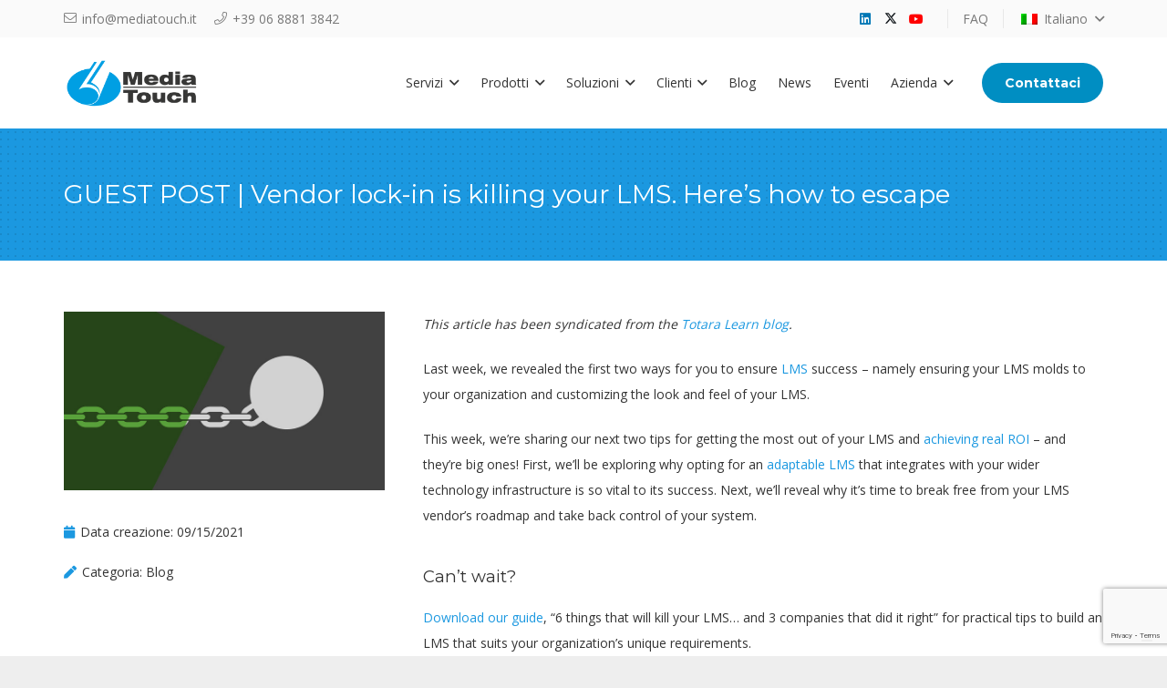

--- FILE ---
content_type: text/html; charset=utf-8
request_url: https://www.google.com/recaptcha/api2/anchor?ar=1&k=6Lf07LQUAAAAAD6MUF0SOFz---jHJDVPIxJbMQba&co=aHR0cHM6Ly93d3cubWVkaWF0b3VjaC5pdDo0NDM.&hl=en&v=PoyoqOPhxBO7pBk68S4YbpHZ&size=invisible&anchor-ms=20000&execute-ms=30000&cb=1cbkatulvpxl
body_size: 48683
content:
<!DOCTYPE HTML><html dir="ltr" lang="en"><head><meta http-equiv="Content-Type" content="text/html; charset=UTF-8">
<meta http-equiv="X-UA-Compatible" content="IE=edge">
<title>reCAPTCHA</title>
<style type="text/css">
/* cyrillic-ext */
@font-face {
  font-family: 'Roboto';
  font-style: normal;
  font-weight: 400;
  font-stretch: 100%;
  src: url(//fonts.gstatic.com/s/roboto/v48/KFO7CnqEu92Fr1ME7kSn66aGLdTylUAMa3GUBHMdazTgWw.woff2) format('woff2');
  unicode-range: U+0460-052F, U+1C80-1C8A, U+20B4, U+2DE0-2DFF, U+A640-A69F, U+FE2E-FE2F;
}
/* cyrillic */
@font-face {
  font-family: 'Roboto';
  font-style: normal;
  font-weight: 400;
  font-stretch: 100%;
  src: url(//fonts.gstatic.com/s/roboto/v48/KFO7CnqEu92Fr1ME7kSn66aGLdTylUAMa3iUBHMdazTgWw.woff2) format('woff2');
  unicode-range: U+0301, U+0400-045F, U+0490-0491, U+04B0-04B1, U+2116;
}
/* greek-ext */
@font-face {
  font-family: 'Roboto';
  font-style: normal;
  font-weight: 400;
  font-stretch: 100%;
  src: url(//fonts.gstatic.com/s/roboto/v48/KFO7CnqEu92Fr1ME7kSn66aGLdTylUAMa3CUBHMdazTgWw.woff2) format('woff2');
  unicode-range: U+1F00-1FFF;
}
/* greek */
@font-face {
  font-family: 'Roboto';
  font-style: normal;
  font-weight: 400;
  font-stretch: 100%;
  src: url(//fonts.gstatic.com/s/roboto/v48/KFO7CnqEu92Fr1ME7kSn66aGLdTylUAMa3-UBHMdazTgWw.woff2) format('woff2');
  unicode-range: U+0370-0377, U+037A-037F, U+0384-038A, U+038C, U+038E-03A1, U+03A3-03FF;
}
/* math */
@font-face {
  font-family: 'Roboto';
  font-style: normal;
  font-weight: 400;
  font-stretch: 100%;
  src: url(//fonts.gstatic.com/s/roboto/v48/KFO7CnqEu92Fr1ME7kSn66aGLdTylUAMawCUBHMdazTgWw.woff2) format('woff2');
  unicode-range: U+0302-0303, U+0305, U+0307-0308, U+0310, U+0312, U+0315, U+031A, U+0326-0327, U+032C, U+032F-0330, U+0332-0333, U+0338, U+033A, U+0346, U+034D, U+0391-03A1, U+03A3-03A9, U+03B1-03C9, U+03D1, U+03D5-03D6, U+03F0-03F1, U+03F4-03F5, U+2016-2017, U+2034-2038, U+203C, U+2040, U+2043, U+2047, U+2050, U+2057, U+205F, U+2070-2071, U+2074-208E, U+2090-209C, U+20D0-20DC, U+20E1, U+20E5-20EF, U+2100-2112, U+2114-2115, U+2117-2121, U+2123-214F, U+2190, U+2192, U+2194-21AE, U+21B0-21E5, U+21F1-21F2, U+21F4-2211, U+2213-2214, U+2216-22FF, U+2308-230B, U+2310, U+2319, U+231C-2321, U+2336-237A, U+237C, U+2395, U+239B-23B7, U+23D0, U+23DC-23E1, U+2474-2475, U+25AF, U+25B3, U+25B7, U+25BD, U+25C1, U+25CA, U+25CC, U+25FB, U+266D-266F, U+27C0-27FF, U+2900-2AFF, U+2B0E-2B11, U+2B30-2B4C, U+2BFE, U+3030, U+FF5B, U+FF5D, U+1D400-1D7FF, U+1EE00-1EEFF;
}
/* symbols */
@font-face {
  font-family: 'Roboto';
  font-style: normal;
  font-weight: 400;
  font-stretch: 100%;
  src: url(//fonts.gstatic.com/s/roboto/v48/KFO7CnqEu92Fr1ME7kSn66aGLdTylUAMaxKUBHMdazTgWw.woff2) format('woff2');
  unicode-range: U+0001-000C, U+000E-001F, U+007F-009F, U+20DD-20E0, U+20E2-20E4, U+2150-218F, U+2190, U+2192, U+2194-2199, U+21AF, U+21E6-21F0, U+21F3, U+2218-2219, U+2299, U+22C4-22C6, U+2300-243F, U+2440-244A, U+2460-24FF, U+25A0-27BF, U+2800-28FF, U+2921-2922, U+2981, U+29BF, U+29EB, U+2B00-2BFF, U+4DC0-4DFF, U+FFF9-FFFB, U+10140-1018E, U+10190-1019C, U+101A0, U+101D0-101FD, U+102E0-102FB, U+10E60-10E7E, U+1D2C0-1D2D3, U+1D2E0-1D37F, U+1F000-1F0FF, U+1F100-1F1AD, U+1F1E6-1F1FF, U+1F30D-1F30F, U+1F315, U+1F31C, U+1F31E, U+1F320-1F32C, U+1F336, U+1F378, U+1F37D, U+1F382, U+1F393-1F39F, U+1F3A7-1F3A8, U+1F3AC-1F3AF, U+1F3C2, U+1F3C4-1F3C6, U+1F3CA-1F3CE, U+1F3D4-1F3E0, U+1F3ED, U+1F3F1-1F3F3, U+1F3F5-1F3F7, U+1F408, U+1F415, U+1F41F, U+1F426, U+1F43F, U+1F441-1F442, U+1F444, U+1F446-1F449, U+1F44C-1F44E, U+1F453, U+1F46A, U+1F47D, U+1F4A3, U+1F4B0, U+1F4B3, U+1F4B9, U+1F4BB, U+1F4BF, U+1F4C8-1F4CB, U+1F4D6, U+1F4DA, U+1F4DF, U+1F4E3-1F4E6, U+1F4EA-1F4ED, U+1F4F7, U+1F4F9-1F4FB, U+1F4FD-1F4FE, U+1F503, U+1F507-1F50B, U+1F50D, U+1F512-1F513, U+1F53E-1F54A, U+1F54F-1F5FA, U+1F610, U+1F650-1F67F, U+1F687, U+1F68D, U+1F691, U+1F694, U+1F698, U+1F6AD, U+1F6B2, U+1F6B9-1F6BA, U+1F6BC, U+1F6C6-1F6CF, U+1F6D3-1F6D7, U+1F6E0-1F6EA, U+1F6F0-1F6F3, U+1F6F7-1F6FC, U+1F700-1F7FF, U+1F800-1F80B, U+1F810-1F847, U+1F850-1F859, U+1F860-1F887, U+1F890-1F8AD, U+1F8B0-1F8BB, U+1F8C0-1F8C1, U+1F900-1F90B, U+1F93B, U+1F946, U+1F984, U+1F996, U+1F9E9, U+1FA00-1FA6F, U+1FA70-1FA7C, U+1FA80-1FA89, U+1FA8F-1FAC6, U+1FACE-1FADC, U+1FADF-1FAE9, U+1FAF0-1FAF8, U+1FB00-1FBFF;
}
/* vietnamese */
@font-face {
  font-family: 'Roboto';
  font-style: normal;
  font-weight: 400;
  font-stretch: 100%;
  src: url(//fonts.gstatic.com/s/roboto/v48/KFO7CnqEu92Fr1ME7kSn66aGLdTylUAMa3OUBHMdazTgWw.woff2) format('woff2');
  unicode-range: U+0102-0103, U+0110-0111, U+0128-0129, U+0168-0169, U+01A0-01A1, U+01AF-01B0, U+0300-0301, U+0303-0304, U+0308-0309, U+0323, U+0329, U+1EA0-1EF9, U+20AB;
}
/* latin-ext */
@font-face {
  font-family: 'Roboto';
  font-style: normal;
  font-weight: 400;
  font-stretch: 100%;
  src: url(//fonts.gstatic.com/s/roboto/v48/KFO7CnqEu92Fr1ME7kSn66aGLdTylUAMa3KUBHMdazTgWw.woff2) format('woff2');
  unicode-range: U+0100-02BA, U+02BD-02C5, U+02C7-02CC, U+02CE-02D7, U+02DD-02FF, U+0304, U+0308, U+0329, U+1D00-1DBF, U+1E00-1E9F, U+1EF2-1EFF, U+2020, U+20A0-20AB, U+20AD-20C0, U+2113, U+2C60-2C7F, U+A720-A7FF;
}
/* latin */
@font-face {
  font-family: 'Roboto';
  font-style: normal;
  font-weight: 400;
  font-stretch: 100%;
  src: url(//fonts.gstatic.com/s/roboto/v48/KFO7CnqEu92Fr1ME7kSn66aGLdTylUAMa3yUBHMdazQ.woff2) format('woff2');
  unicode-range: U+0000-00FF, U+0131, U+0152-0153, U+02BB-02BC, U+02C6, U+02DA, U+02DC, U+0304, U+0308, U+0329, U+2000-206F, U+20AC, U+2122, U+2191, U+2193, U+2212, U+2215, U+FEFF, U+FFFD;
}
/* cyrillic-ext */
@font-face {
  font-family: 'Roboto';
  font-style: normal;
  font-weight: 500;
  font-stretch: 100%;
  src: url(//fonts.gstatic.com/s/roboto/v48/KFO7CnqEu92Fr1ME7kSn66aGLdTylUAMa3GUBHMdazTgWw.woff2) format('woff2');
  unicode-range: U+0460-052F, U+1C80-1C8A, U+20B4, U+2DE0-2DFF, U+A640-A69F, U+FE2E-FE2F;
}
/* cyrillic */
@font-face {
  font-family: 'Roboto';
  font-style: normal;
  font-weight: 500;
  font-stretch: 100%;
  src: url(//fonts.gstatic.com/s/roboto/v48/KFO7CnqEu92Fr1ME7kSn66aGLdTylUAMa3iUBHMdazTgWw.woff2) format('woff2');
  unicode-range: U+0301, U+0400-045F, U+0490-0491, U+04B0-04B1, U+2116;
}
/* greek-ext */
@font-face {
  font-family: 'Roboto';
  font-style: normal;
  font-weight: 500;
  font-stretch: 100%;
  src: url(//fonts.gstatic.com/s/roboto/v48/KFO7CnqEu92Fr1ME7kSn66aGLdTylUAMa3CUBHMdazTgWw.woff2) format('woff2');
  unicode-range: U+1F00-1FFF;
}
/* greek */
@font-face {
  font-family: 'Roboto';
  font-style: normal;
  font-weight: 500;
  font-stretch: 100%;
  src: url(//fonts.gstatic.com/s/roboto/v48/KFO7CnqEu92Fr1ME7kSn66aGLdTylUAMa3-UBHMdazTgWw.woff2) format('woff2');
  unicode-range: U+0370-0377, U+037A-037F, U+0384-038A, U+038C, U+038E-03A1, U+03A3-03FF;
}
/* math */
@font-face {
  font-family: 'Roboto';
  font-style: normal;
  font-weight: 500;
  font-stretch: 100%;
  src: url(//fonts.gstatic.com/s/roboto/v48/KFO7CnqEu92Fr1ME7kSn66aGLdTylUAMawCUBHMdazTgWw.woff2) format('woff2');
  unicode-range: U+0302-0303, U+0305, U+0307-0308, U+0310, U+0312, U+0315, U+031A, U+0326-0327, U+032C, U+032F-0330, U+0332-0333, U+0338, U+033A, U+0346, U+034D, U+0391-03A1, U+03A3-03A9, U+03B1-03C9, U+03D1, U+03D5-03D6, U+03F0-03F1, U+03F4-03F5, U+2016-2017, U+2034-2038, U+203C, U+2040, U+2043, U+2047, U+2050, U+2057, U+205F, U+2070-2071, U+2074-208E, U+2090-209C, U+20D0-20DC, U+20E1, U+20E5-20EF, U+2100-2112, U+2114-2115, U+2117-2121, U+2123-214F, U+2190, U+2192, U+2194-21AE, U+21B0-21E5, U+21F1-21F2, U+21F4-2211, U+2213-2214, U+2216-22FF, U+2308-230B, U+2310, U+2319, U+231C-2321, U+2336-237A, U+237C, U+2395, U+239B-23B7, U+23D0, U+23DC-23E1, U+2474-2475, U+25AF, U+25B3, U+25B7, U+25BD, U+25C1, U+25CA, U+25CC, U+25FB, U+266D-266F, U+27C0-27FF, U+2900-2AFF, U+2B0E-2B11, U+2B30-2B4C, U+2BFE, U+3030, U+FF5B, U+FF5D, U+1D400-1D7FF, U+1EE00-1EEFF;
}
/* symbols */
@font-face {
  font-family: 'Roboto';
  font-style: normal;
  font-weight: 500;
  font-stretch: 100%;
  src: url(//fonts.gstatic.com/s/roboto/v48/KFO7CnqEu92Fr1ME7kSn66aGLdTylUAMaxKUBHMdazTgWw.woff2) format('woff2');
  unicode-range: U+0001-000C, U+000E-001F, U+007F-009F, U+20DD-20E0, U+20E2-20E4, U+2150-218F, U+2190, U+2192, U+2194-2199, U+21AF, U+21E6-21F0, U+21F3, U+2218-2219, U+2299, U+22C4-22C6, U+2300-243F, U+2440-244A, U+2460-24FF, U+25A0-27BF, U+2800-28FF, U+2921-2922, U+2981, U+29BF, U+29EB, U+2B00-2BFF, U+4DC0-4DFF, U+FFF9-FFFB, U+10140-1018E, U+10190-1019C, U+101A0, U+101D0-101FD, U+102E0-102FB, U+10E60-10E7E, U+1D2C0-1D2D3, U+1D2E0-1D37F, U+1F000-1F0FF, U+1F100-1F1AD, U+1F1E6-1F1FF, U+1F30D-1F30F, U+1F315, U+1F31C, U+1F31E, U+1F320-1F32C, U+1F336, U+1F378, U+1F37D, U+1F382, U+1F393-1F39F, U+1F3A7-1F3A8, U+1F3AC-1F3AF, U+1F3C2, U+1F3C4-1F3C6, U+1F3CA-1F3CE, U+1F3D4-1F3E0, U+1F3ED, U+1F3F1-1F3F3, U+1F3F5-1F3F7, U+1F408, U+1F415, U+1F41F, U+1F426, U+1F43F, U+1F441-1F442, U+1F444, U+1F446-1F449, U+1F44C-1F44E, U+1F453, U+1F46A, U+1F47D, U+1F4A3, U+1F4B0, U+1F4B3, U+1F4B9, U+1F4BB, U+1F4BF, U+1F4C8-1F4CB, U+1F4D6, U+1F4DA, U+1F4DF, U+1F4E3-1F4E6, U+1F4EA-1F4ED, U+1F4F7, U+1F4F9-1F4FB, U+1F4FD-1F4FE, U+1F503, U+1F507-1F50B, U+1F50D, U+1F512-1F513, U+1F53E-1F54A, U+1F54F-1F5FA, U+1F610, U+1F650-1F67F, U+1F687, U+1F68D, U+1F691, U+1F694, U+1F698, U+1F6AD, U+1F6B2, U+1F6B9-1F6BA, U+1F6BC, U+1F6C6-1F6CF, U+1F6D3-1F6D7, U+1F6E0-1F6EA, U+1F6F0-1F6F3, U+1F6F7-1F6FC, U+1F700-1F7FF, U+1F800-1F80B, U+1F810-1F847, U+1F850-1F859, U+1F860-1F887, U+1F890-1F8AD, U+1F8B0-1F8BB, U+1F8C0-1F8C1, U+1F900-1F90B, U+1F93B, U+1F946, U+1F984, U+1F996, U+1F9E9, U+1FA00-1FA6F, U+1FA70-1FA7C, U+1FA80-1FA89, U+1FA8F-1FAC6, U+1FACE-1FADC, U+1FADF-1FAE9, U+1FAF0-1FAF8, U+1FB00-1FBFF;
}
/* vietnamese */
@font-face {
  font-family: 'Roboto';
  font-style: normal;
  font-weight: 500;
  font-stretch: 100%;
  src: url(//fonts.gstatic.com/s/roboto/v48/KFO7CnqEu92Fr1ME7kSn66aGLdTylUAMa3OUBHMdazTgWw.woff2) format('woff2');
  unicode-range: U+0102-0103, U+0110-0111, U+0128-0129, U+0168-0169, U+01A0-01A1, U+01AF-01B0, U+0300-0301, U+0303-0304, U+0308-0309, U+0323, U+0329, U+1EA0-1EF9, U+20AB;
}
/* latin-ext */
@font-face {
  font-family: 'Roboto';
  font-style: normal;
  font-weight: 500;
  font-stretch: 100%;
  src: url(//fonts.gstatic.com/s/roboto/v48/KFO7CnqEu92Fr1ME7kSn66aGLdTylUAMa3KUBHMdazTgWw.woff2) format('woff2');
  unicode-range: U+0100-02BA, U+02BD-02C5, U+02C7-02CC, U+02CE-02D7, U+02DD-02FF, U+0304, U+0308, U+0329, U+1D00-1DBF, U+1E00-1E9F, U+1EF2-1EFF, U+2020, U+20A0-20AB, U+20AD-20C0, U+2113, U+2C60-2C7F, U+A720-A7FF;
}
/* latin */
@font-face {
  font-family: 'Roboto';
  font-style: normal;
  font-weight: 500;
  font-stretch: 100%;
  src: url(//fonts.gstatic.com/s/roboto/v48/KFO7CnqEu92Fr1ME7kSn66aGLdTylUAMa3yUBHMdazQ.woff2) format('woff2');
  unicode-range: U+0000-00FF, U+0131, U+0152-0153, U+02BB-02BC, U+02C6, U+02DA, U+02DC, U+0304, U+0308, U+0329, U+2000-206F, U+20AC, U+2122, U+2191, U+2193, U+2212, U+2215, U+FEFF, U+FFFD;
}
/* cyrillic-ext */
@font-face {
  font-family: 'Roboto';
  font-style: normal;
  font-weight: 900;
  font-stretch: 100%;
  src: url(//fonts.gstatic.com/s/roboto/v48/KFO7CnqEu92Fr1ME7kSn66aGLdTylUAMa3GUBHMdazTgWw.woff2) format('woff2');
  unicode-range: U+0460-052F, U+1C80-1C8A, U+20B4, U+2DE0-2DFF, U+A640-A69F, U+FE2E-FE2F;
}
/* cyrillic */
@font-face {
  font-family: 'Roboto';
  font-style: normal;
  font-weight: 900;
  font-stretch: 100%;
  src: url(//fonts.gstatic.com/s/roboto/v48/KFO7CnqEu92Fr1ME7kSn66aGLdTylUAMa3iUBHMdazTgWw.woff2) format('woff2');
  unicode-range: U+0301, U+0400-045F, U+0490-0491, U+04B0-04B1, U+2116;
}
/* greek-ext */
@font-face {
  font-family: 'Roboto';
  font-style: normal;
  font-weight: 900;
  font-stretch: 100%;
  src: url(//fonts.gstatic.com/s/roboto/v48/KFO7CnqEu92Fr1ME7kSn66aGLdTylUAMa3CUBHMdazTgWw.woff2) format('woff2');
  unicode-range: U+1F00-1FFF;
}
/* greek */
@font-face {
  font-family: 'Roboto';
  font-style: normal;
  font-weight: 900;
  font-stretch: 100%;
  src: url(//fonts.gstatic.com/s/roboto/v48/KFO7CnqEu92Fr1ME7kSn66aGLdTylUAMa3-UBHMdazTgWw.woff2) format('woff2');
  unicode-range: U+0370-0377, U+037A-037F, U+0384-038A, U+038C, U+038E-03A1, U+03A3-03FF;
}
/* math */
@font-face {
  font-family: 'Roboto';
  font-style: normal;
  font-weight: 900;
  font-stretch: 100%;
  src: url(//fonts.gstatic.com/s/roboto/v48/KFO7CnqEu92Fr1ME7kSn66aGLdTylUAMawCUBHMdazTgWw.woff2) format('woff2');
  unicode-range: U+0302-0303, U+0305, U+0307-0308, U+0310, U+0312, U+0315, U+031A, U+0326-0327, U+032C, U+032F-0330, U+0332-0333, U+0338, U+033A, U+0346, U+034D, U+0391-03A1, U+03A3-03A9, U+03B1-03C9, U+03D1, U+03D5-03D6, U+03F0-03F1, U+03F4-03F5, U+2016-2017, U+2034-2038, U+203C, U+2040, U+2043, U+2047, U+2050, U+2057, U+205F, U+2070-2071, U+2074-208E, U+2090-209C, U+20D0-20DC, U+20E1, U+20E5-20EF, U+2100-2112, U+2114-2115, U+2117-2121, U+2123-214F, U+2190, U+2192, U+2194-21AE, U+21B0-21E5, U+21F1-21F2, U+21F4-2211, U+2213-2214, U+2216-22FF, U+2308-230B, U+2310, U+2319, U+231C-2321, U+2336-237A, U+237C, U+2395, U+239B-23B7, U+23D0, U+23DC-23E1, U+2474-2475, U+25AF, U+25B3, U+25B7, U+25BD, U+25C1, U+25CA, U+25CC, U+25FB, U+266D-266F, U+27C0-27FF, U+2900-2AFF, U+2B0E-2B11, U+2B30-2B4C, U+2BFE, U+3030, U+FF5B, U+FF5D, U+1D400-1D7FF, U+1EE00-1EEFF;
}
/* symbols */
@font-face {
  font-family: 'Roboto';
  font-style: normal;
  font-weight: 900;
  font-stretch: 100%;
  src: url(//fonts.gstatic.com/s/roboto/v48/KFO7CnqEu92Fr1ME7kSn66aGLdTylUAMaxKUBHMdazTgWw.woff2) format('woff2');
  unicode-range: U+0001-000C, U+000E-001F, U+007F-009F, U+20DD-20E0, U+20E2-20E4, U+2150-218F, U+2190, U+2192, U+2194-2199, U+21AF, U+21E6-21F0, U+21F3, U+2218-2219, U+2299, U+22C4-22C6, U+2300-243F, U+2440-244A, U+2460-24FF, U+25A0-27BF, U+2800-28FF, U+2921-2922, U+2981, U+29BF, U+29EB, U+2B00-2BFF, U+4DC0-4DFF, U+FFF9-FFFB, U+10140-1018E, U+10190-1019C, U+101A0, U+101D0-101FD, U+102E0-102FB, U+10E60-10E7E, U+1D2C0-1D2D3, U+1D2E0-1D37F, U+1F000-1F0FF, U+1F100-1F1AD, U+1F1E6-1F1FF, U+1F30D-1F30F, U+1F315, U+1F31C, U+1F31E, U+1F320-1F32C, U+1F336, U+1F378, U+1F37D, U+1F382, U+1F393-1F39F, U+1F3A7-1F3A8, U+1F3AC-1F3AF, U+1F3C2, U+1F3C4-1F3C6, U+1F3CA-1F3CE, U+1F3D4-1F3E0, U+1F3ED, U+1F3F1-1F3F3, U+1F3F5-1F3F7, U+1F408, U+1F415, U+1F41F, U+1F426, U+1F43F, U+1F441-1F442, U+1F444, U+1F446-1F449, U+1F44C-1F44E, U+1F453, U+1F46A, U+1F47D, U+1F4A3, U+1F4B0, U+1F4B3, U+1F4B9, U+1F4BB, U+1F4BF, U+1F4C8-1F4CB, U+1F4D6, U+1F4DA, U+1F4DF, U+1F4E3-1F4E6, U+1F4EA-1F4ED, U+1F4F7, U+1F4F9-1F4FB, U+1F4FD-1F4FE, U+1F503, U+1F507-1F50B, U+1F50D, U+1F512-1F513, U+1F53E-1F54A, U+1F54F-1F5FA, U+1F610, U+1F650-1F67F, U+1F687, U+1F68D, U+1F691, U+1F694, U+1F698, U+1F6AD, U+1F6B2, U+1F6B9-1F6BA, U+1F6BC, U+1F6C6-1F6CF, U+1F6D3-1F6D7, U+1F6E0-1F6EA, U+1F6F0-1F6F3, U+1F6F7-1F6FC, U+1F700-1F7FF, U+1F800-1F80B, U+1F810-1F847, U+1F850-1F859, U+1F860-1F887, U+1F890-1F8AD, U+1F8B0-1F8BB, U+1F8C0-1F8C1, U+1F900-1F90B, U+1F93B, U+1F946, U+1F984, U+1F996, U+1F9E9, U+1FA00-1FA6F, U+1FA70-1FA7C, U+1FA80-1FA89, U+1FA8F-1FAC6, U+1FACE-1FADC, U+1FADF-1FAE9, U+1FAF0-1FAF8, U+1FB00-1FBFF;
}
/* vietnamese */
@font-face {
  font-family: 'Roboto';
  font-style: normal;
  font-weight: 900;
  font-stretch: 100%;
  src: url(//fonts.gstatic.com/s/roboto/v48/KFO7CnqEu92Fr1ME7kSn66aGLdTylUAMa3OUBHMdazTgWw.woff2) format('woff2');
  unicode-range: U+0102-0103, U+0110-0111, U+0128-0129, U+0168-0169, U+01A0-01A1, U+01AF-01B0, U+0300-0301, U+0303-0304, U+0308-0309, U+0323, U+0329, U+1EA0-1EF9, U+20AB;
}
/* latin-ext */
@font-face {
  font-family: 'Roboto';
  font-style: normal;
  font-weight: 900;
  font-stretch: 100%;
  src: url(//fonts.gstatic.com/s/roboto/v48/KFO7CnqEu92Fr1ME7kSn66aGLdTylUAMa3KUBHMdazTgWw.woff2) format('woff2');
  unicode-range: U+0100-02BA, U+02BD-02C5, U+02C7-02CC, U+02CE-02D7, U+02DD-02FF, U+0304, U+0308, U+0329, U+1D00-1DBF, U+1E00-1E9F, U+1EF2-1EFF, U+2020, U+20A0-20AB, U+20AD-20C0, U+2113, U+2C60-2C7F, U+A720-A7FF;
}
/* latin */
@font-face {
  font-family: 'Roboto';
  font-style: normal;
  font-weight: 900;
  font-stretch: 100%;
  src: url(//fonts.gstatic.com/s/roboto/v48/KFO7CnqEu92Fr1ME7kSn66aGLdTylUAMa3yUBHMdazQ.woff2) format('woff2');
  unicode-range: U+0000-00FF, U+0131, U+0152-0153, U+02BB-02BC, U+02C6, U+02DA, U+02DC, U+0304, U+0308, U+0329, U+2000-206F, U+20AC, U+2122, U+2191, U+2193, U+2212, U+2215, U+FEFF, U+FFFD;
}

</style>
<link rel="stylesheet" type="text/css" href="https://www.gstatic.com/recaptcha/releases/PoyoqOPhxBO7pBk68S4YbpHZ/styles__ltr.css">
<script nonce="fMJWRRj1d6yw8NoUA_XSOA" type="text/javascript">window['__recaptcha_api'] = 'https://www.google.com/recaptcha/api2/';</script>
<script type="text/javascript" src="https://www.gstatic.com/recaptcha/releases/PoyoqOPhxBO7pBk68S4YbpHZ/recaptcha__en.js" nonce="fMJWRRj1d6yw8NoUA_XSOA">
      
    </script></head>
<body><div id="rc-anchor-alert" class="rc-anchor-alert"></div>
<input type="hidden" id="recaptcha-token" value="[base64]">
<script type="text/javascript" nonce="fMJWRRj1d6yw8NoUA_XSOA">
      recaptcha.anchor.Main.init("[\x22ainput\x22,[\x22bgdata\x22,\x22\x22,\[base64]/[base64]/[base64]/[base64]/[base64]/[base64]/[base64]/[base64]/[base64]/[base64]\\u003d\x22,\[base64]\x22,\[base64]/[base64]/CksKmwqljw4MYwrlAw4zDnHnCiWDDoU7DrcKZw5bDszB1wpRpd8KzBsKoBcO6wqDCs8K5ecKHwoVrO3tqOcKzD8O2w6wLwrR7Y8K1wocvbCV5w7prVsKMwrcuw5XDjkF/[base64]/CrsO/wqMfScO/wq4uT8OTRcOWCMO2LRNcw48VwpB+w4XDh1zDjQ/CssO/wq/CscKxCsKJw7HCtivDl8OYUcOpQlE7JhgENMKhwrnCnAwlw6/CmFnClQnCnAtWwqnDscKSw5ZULHsuw47CilHDqcKdOEwIw5Fab8K9w5MowqJOw4jDikHDg1xCw5UBwqkNw4XDuMOIwrHDh8K7w6o5OcKGw67ChS7DtcOPSVPCs0jCq8OtFDrCjcKpa3nCnMO9wp43FCoQwq/[base64]/w4/[base64]/CjhY2R8OVOMKjw5fDhsKawq/DssKlfcKXw5vCgTJwwpY8wox9ZEzDkUTDoEZpeC1Sw41cHMO/Y8KSw5IVFcOQFcKIfSoxwq3CjcK7w4XCk2/DjDDCiVJDw48Nwr1zwpnDkixiwprDhQkXHcOGwpgxwonDtsK/[base64]/[base64]/LG3DksKrw6kwcRnDi8KWw7tjbsKORyPDunMrwqdjwpvDocO4U8Odwr3CjMKdwpPChHV+w4jCmMKeBxbDrMOpw6FQAsKxM2Q/DMKcesO3w6rDiEYEEMOzQ8OAw6jCmx3CrcOycsOhMyvCrcKIGMKVw7QnVAgIS8KuZMORwqfDqcOww699c8O2K8Ocw7oRw6jDiMKfHRDDshIhw5R8CGosw6vDqDrCicOlYUdAwqcrOHbDucOcwozChcONwqrCucK/woDDoDcOwp7CsWrCsMKOwq4FBSnDr8OAwpHCi8KfwrJfwpXDqE8YakvCmx7CghR9MWbCpnkJwo3CtB0SIMOkD2dVU8KpwrzDosOnw4fDqUceYcKyMsK4IcOqw70EB8KlKsKfwonDvkLCqcOywop1wpjCqjQsCGXCgcOawod/AEIhw5xaw44lQsOLw53Cn3hPw78bNBTCqsKGw65pw7fDmcKaZcKPaTcAADl5XsO4wqrCpcKZZRZDw6E/w5rCs8Onw6t2wqvDlCM8wpLCvzPCtVrDqsKHwqcMwprCqsOAwrQkw5bDvcOfw7rDs8OxTsOTC1zDqlYBwoDCmcKmwqNJwpLDpMOdw5wJHRbDocOfw48rwpN9w47CkAZVw4E0w47Dj2ZdwpZBYF/[base64]/CncKPQ1Uaw5LCj3Y9wpbDggrDig7DjFjDrTx8wr3DtMOcw4/[base64]/wqLDu3lsCsOuwrsyAlskBsODw57Cmm7Dt8OKw7/DgMKxw7bCvcKIBsK3ZQstV0vDnMKlw55PHcO7w7HDj0nChcOAw5/[base64]/CrsKOZMOgQMKSWSJkw5xLwojDk8Okw6LDg8KrJcO+wp8Ywr1VHMKmwoHCk3EYP8OjHsOowptjBW/Do2XDplDDvm/Dr8K5w795w6rDrsKjw7xWExLDuwbDsQdDw6UCV0vCtU7Cm8KZw5VhQnouw4/CvcKFw6zCgsKiSQsow4oVwoF1AzRXeMK1XRnDrMOLw6rCt8KdwrzDhsOwwpzCgB/CgcOBPyrChQIZC0hYwrjDiMObP8KfFcKhMj/CsMKPw5QsTMKLDF5dRMKYT8KBTiDCmnbDkMKewpLDh8OpDsOCwpDDlsOpw5LDp2hqw54Tw7NNJFoaIVlpw6bDlWbCr3zCgT/Dhz/[base64]/CtAR7K8KhBMOkccKGwqEzw7vCvghXw7I/[base64]/w7U+Rj/[base64]/Cp111w4JZEjhiw6nDusKbwqXCsHzCnzNGc8OrNsO4wqbDjsOPw6MtE1Vae0U9WMOYb8KiasOPBnjDl8KOQcKeF8KYwpLDmR3DhV0beR41w7rDrMKUDTDCrMO/Hn7CrMOlaCbDmgjDhEzDuRzDoMKvw4EmwrjCslllL27DjsOFZcKiwrFKcl7Ci8K7JwgTwp4XHjAcH0www5nCj8Oxwot/wp7CvsOMHsOjLMK8MSHDs8KqOsOlN8OPw5J0XD/DtsOjQcOwf8KFwqh1by9Sw6vCr3VyOcKPwrfDksK1w4kswq/ClW8/DD9NKsKHI8KDw4YWwpBwZMK9bUwtwojCv3HDpFPCnMK6w43CscKdw4Ehw5ZaTcOcw4PCl8KrUWzCtjd7wpTDuEtFwqUyU8OEX8KyMQ9dwrcqd8OkwrjDqcK6McO0ecKVwo1qMl7CkMKACsK9csKSAl0qwpBmw7Q8QMO8wp3Ct8OkwqUjA8KfZWgCw4sWw4PCgX/DtsKWw7kywr3CtcKALcK9GsKpYRZjwqdVKBvCj8KbB2t+w7nCpMKuUcOzPk/Dt3XCpmIsT8KyfsO9ZMOIMsO4YsOlFMKsw5XCrB3Dr1DDg8KUaErCv1HCsMK6ZsO4wrXDu8Oww5RNw4PCiUgOIFDCtcKow5TDhTvDvMKywp8TAMK7C8KpYsKWw7ktw63DkXHDkHzCmHLDnhnDsz3DgMOVwpRNw7vCiMORwpJzwpFXwo09wrYmw77CisKvShHDrB7CmT/Cp8OiYcOgWcKDTsKbb8OEKsOZMhZ9GxTCgcKjDsO+wpQMNCwYAsOswoRzI8OqC8OsEMKgwp3CkMO0wolwU8OKCiLCnBjDuWnCilPCuVNDwqJRXy0dD8K/[base64]/ChMOGw4QMK8KqHxZ9LMKOw508wp/Co8OTWMKnVQsqwrHDmT7DqHoMdyDDsMOfw41qw7xjw6zDnlnCvMO0esOTwq46PcOAAsK3w57DtGw5GsOeTUzCv1HDqDIXdMONw6/DrE0HWsK5wqdqBsOdehbCksKcEsOyScKgOxnCosK9O8OGG2EoWHPDgMKwK8KBwo9RIW52w6codMKIwrjDo8OHNsKjwpQHYQvDr0nCvA9SKMO5ccOSw5HDiybDqMKWTMOdCGDDoMOwCVscXhXCrBTCv8Ouw4XDqhjDmWVHw7hvflwBVF50XcOkwqrDpj/ClSHDksO2w6E3woxbwpcOQ8KLf8Oqw7lLEjxXTEPDunI1TsOTwqtNwonDsMK7esKYw5jCqsOlwqDDj8OQKMK2w7d1QsOmw57Cv8OiwojCrMOswqs7CcKbLcOhw6LDsMK8w5VrwrnDmMO6ZBV4HBkHwrZxQ3QIw7cZwqpURGrCucKiw71qwq1pRSTCvMO/TQ/[base64]/wrrDmkFpPBFOJDsrXmnCpcOIGyMKOH/DrnTDmjXDhcONeXNOOWgHYcKAwqbDglcOIDQQw6TChsOMBMKow6AEZMOIPXg3ZErCpsO/Vz7Cjzg6FMO9w6nDgMK0AMKkL8O1AzvDpsOzwp/Dlx/DsXtiTcKDw7vDssORwqBMw4YCw4DCg07Dlz10CsOXwqTCkMKIKjcldsKswrtQwqrDplPCkMKnTHQuw78UwoxJFsKuTxwSR8O4fcO4w7nChz9VwqwewoXDuH1Jwqgkwr7CvMKJKcOSw6vCtQ0/w7BLbm0sw5HDqcOkwrzDhMKXAE7DqE7DjsKZOSYmbUbDh8KDEcOfXws1IQc3MnrDucOdHkwPFgltwqXDpzrCuMKLw4xIw53Cv11nwr07wqZJcizDgcOiB8O0wobClcOZccK9c8OUFEh/Oyc4PQh3w63CoHDCnQUPZyHCp8O/AXrCrsK3aknDkyMua8OWFAvDmMOUwobCrlFMXMKEScKwwqFOwrbDs8OKcAljwojCg8Okw7ZwUA7DjsK3w4BtwpbCmcKIfsOmaxZuw6LCg8Oqw6dYwqLCvw/ChhkVScO1wpoBQD8/RcKhB8KNw5bDrMOaw7rDvMKywrM3wovCocKlA8OPFsKYXzbCgsKywrsGwpoRwogsQgXCnwHCqyB9JMOCGVTDo8KKMMKCHnXCm8KfRsOnQXnDhcOsYBjDuSHDt8KmMsKKPS/DtsKzSEwWeFJVfMOAYj4cw7gPBsKBw4gYwo7ClF5OwrXCoMOVwoPDscKCFcOdRiw2ZhwodiTDvsK/OEZODsKQXmHCg8Kkw5fDg3Mbw4HCksO3RSgYwpcfLsKaYMKYQhbCmsKUwrkRB0nDgcORIMK/w4lgw4vDoQ3Ctz/Dtx5Mw4VGw7nDjcO1wpwOci3Dl8OfwrrDszJ3w7jDh8KWDcKKw7bDuw/DkMOEwo/CtcKnwoTDh8OEwqnDp3PDjcO9w4ddYjBpwpvCuMOsw4rDshM0EW/[base64]/NsOFwrDCijPDoMOlwpPCiHDDtsOpwo4uOSXCgMK+DMO2QUJxwopnwrfCtMOewpfDtsKxw6BLScOGw6FpaMOmP387a2vDtXLCizrCtsKGwqTCpcKdwq/CoCl7GMOPbDLDqcKSwp12FGnDn2jCrX/CpcKnwpDDgsKuw7ZnGxTCtHXCuR9vBMO2wonDkAfCnmPCiU9jE8OUwpdwOHhWMsKywrszw6XCrsKRw5x+wqDDrnk5wrjCgj/CvcK1wq1vY1rDvi7Dnn3CnxfDpMOiw4BgwrnCiU9aD8KjMArDqhd/M1TCqwvDmcOWw6HCnsOpwrbDrBXCvEwQU8OIwrXCksKySMKZw6Eowq7DvMKGw611w4gNwq5wIcOmwr1hK8Oewokww7N1ecKPw5drw57DtE5Hw4fDk8KfdmXCvDluaiHCnsOse8OUw6bCtMKCwqVVGX3DnMOpw4fCm8KAecKia3jCkGhtw4Mww4rDjcK/wp3CoMKuecKGw6Ihwpwbw5XCk8OCPRl0AigGwoBKwohewqTCq8K/wo7DlBjDp0bDlcK7MQXCrcKiTcOhUcK+bsOlVAvDjcKdwpQRwrfCr1dFISHClcK0w7IIacK9dRbClgDDoSIQwr1kETdJwo9pPcOEAybCgEnCksK7w4R/wqdhwqfCmFbDu8Kywp1Zwq4Wwox+wqYSZnvCgMK9wqwVBsKZY8O/woJ/cBNtODgiBMKcw5ETw6nDulI7wpfDjhsZUcKaDcKKdcOFWMKDw6peNcOAw4ZbwqvCuTttwoILP8KVwpAdDzhcwqIVCEDDtWhEwrwmKsKQw5bCrcKYAUlLwp9ROxXCplHDk8Ksw4MswoRlw5DDqnTDlsOJwqPDicOQUzhYw53CikrCscOqdDbDocOVP8Kowq/CnyDCn8O3IsOdGU3Ds1pPwqvDsMKha8O8wqjCusOrw7fDlBQXw6LCtSUJwpV3wqcMwqjCgcOsaEbDi1ZqYwcJIhtOPcODwpMEKsOOw4hDw4fDvcKLHMO7wrleHjtDw4heIRtvw6QrE8O6Lhs/wpnDqsKuwqkQWMO3Q8OUw4fChcKNwoVUwoDDqsKqJsKSwr/CskzCvzANJMKdKUDCvibCnlwmHSzCtsKiw7YPw753RcKEES7ChMOrw7fDn8Omc3DDqMOMwqN5wpBrSUZkAcK+cg1/wrbCmsO/TCk1RmZTGMKUU8OTRA/Ct0AUVcKmHcOiXVU2w4DDhsKbZcOKw54cb0DDtjohJRzCu8Oew57DuH7DgQ/[base64]/w7t1QRfCrsKqwrjCv8OpwpbCsMOWw6IhUMKGHA8IwpDCk8OaRxHCk2JJdMK0CTPDucK2woghSsKVwo1KwoPDuMOZFktvw6jCmcO6IlgRwonDjAjDuxPDisORVcK0GCEiwoTDvgXDoCHDoGxhw7dbKcOWwq/DgyhOwrFBwp8oWcOuwqcsHjzCugDDkcKkwr5FNsKPw6tow7N6wo1hw65JwqNnwpzCm8KPJwTCjnxYwqs+w7vCsAbCjWNyw6JmwqtRw6kjw5/DmDY4cMK2XcO3w5LCqcOzw7NOwqnDp8K2wpLDsGB0w6Usw7rDtCPCuX/Dl33CqX/[base64]/CD1xKcO9B8Kyw7/DvMK/wqzChEsvGBPCn8KjB8K7wokBfWfCg8KUwrPDvhEsBQXDocOJaMKQwp7Ci3Newp5qwrvClMO+X8OJw4fCh37ClxIPw6jDpExNwpHDu8KqwrvCjMOrS8O8woDComjCrlbCjU0hw4XDtlbCl8KSAFJeRMOiw7TDhCZ/HRXDncKkMMKGwqDDoQbDlcOHEMO6LkxKZ8OZesK6SHE2ZsOwDcKNwoPCpMOSwpLDvyRuw6cdw4/DpsOWDsK9fsKoNsO8MsOKd8Oow7PDkEXCrm/DsjRCOMKUw57Cs8Oiwr/CocKcWcODwrXDlWYXDT7CvwnDhCVJL8KRw4jDsnfDmmgUB8OwwpNNwr9OcjbCskkRbcKCwp/Cq8Oew5xsWcK0K8KDw7xVwqkhwovDjMKgwp8hW0/Du8KMw4QLwoc+LMK8Y8O7w6HCuS0EbsOCHMKNw7zDgMOXayBsw77DtQHDpjPDiTF/FmcnCgTDp8OHAgQhwqDCgmbCh0nCmMK5wqDDl8KGfxfCshfChhdzSGnCjU/Cnj/DpsO2Sk3Ds8OuwrnCp2JPw6Nnw4DCtAvCo8OVFMOIw7zDnMOow77CrSlPwrnDlkdOwofCjcKawrrDh0VGw6bDsGnCmcOucMK/wofCmBIdwqZGJXzCgcK5w71ewp9/BFhWw6jDun1TwoZlwpXDhQIEPDZHwqYswp/CmCAew697wrTDgAnDvcKDDMKpw6PDusK3UsOOw7EnQcKowpI4wookwqTDscORFy8iw7PDgcKGw5wdw7HDuxDDvMKXEn3Dtxltwp7CkcKSw7Yew7B8fcKnTTlbGExkCcKEPsKJwp9veh/CpsOYWHvCpMOywozDqcOnw7UOScO7D8OTA8KsTk48w7ETPBnCvMKqw6oFw7YhQysUwrvDqUrCncOgw5t8w7MqRMOfSsKSwqwcw544wrDDvTjDhcKNHQBGwq7DkQ7Cm0rCo1vDkHDDvhXCoMOjwqQEbcORdCNQNcORCsKEQjVbLyHCjC/DisO3w7vCryB2wpcvVVQ/w4oawpJswqfDgEDCmE5hw79ZQivCscOLw5zDm8OeblVHQcOMEmUOwol1dcKzQMOwWMKMwqN9w6DDs8K5w4l7w49qXsKEw67Cg2LDsDpNw5fCocK7EMKZwqZeD3zCqDnCn8KOEMOWHMK7LS/ClUwfO8K5w63CnMOEwpVXwrbCnsKJIsKGLEtLPMKMLTl1RnbCvMKfw7oow6fDrjzDjMOfYMKUw6UNdMKYw4nClMOCGBnDkE/Cg8OnasKKw6HClAHCvg4MBcOTC8OKw4TDrSbDmMOEwp7Du8OSw5g4QgbDhcOkQ2cMUcKNwotLw7YQwqfClUZmwoF+wrbCnAorWGAQGSHCi8OtY8KeVwIQw49zb8OOwoAEZcKGwoMaw5/DpUIET8KkFSx3PcOET2rCjFPCgsOgbynDkRo+wrphUTwEw5rDiw/CgklaF2sNw4zDinFswqpgwpVBw5g/[base64]/[base64]/cGhewqbCrxLCv8OHKcK2ZsOBwrHDk0x+HFA7TgHDlUHDtgrCtXnDhn9uZxQXN8OaCTzCp3nCszfCo8Klw7PDk8KiM8K5woZLDMO8CsKGwpXDm3zDlCFNFMObwp4eBiZWRkVRHMOVaELDkcOjw6Fnw4R7wrJsNg/Don/CqsO4w5rCrUQ+w5/CiUBdw4zDjBbDowsmGRXDu8Kiw5XCm8KRwo5/w7/DlzzClcOGw4vCtUfCrAjCt8O3cj5pFMOgwoRAwpTDhkJIw4plwrZjNcOPw6QqVwjCrsK6wpZKw7g4XsOHFsKNwol6wrkDw40Cw6/ClRPCrcOOV3vDkzhTw4rDh8OFw6tFKTzDgMObwrtzwo9qGjfCg3RZw4DCiGo2wo02w6HCrhTCucKsOwN+wrM+wpgcfcOmw6oLw4jDjMKkIQEQThkJaHNdFhDDmsKIemNxwpTDk8Ovw7LCkMO1w7Q7wr/DnMOnw7HCg8ORMkJfw4FFPsKPw4/CjwbDj8Oqw4wZw587OsOxDsKERDPDpsKvwrvDj085SQE+w6saecKbw4XCuMOfVGckw4hjBMO+fV/DvcK4wqZpOMOLTFrCiMK4BcKBAnsIY8KxSgo3AzEzwrLCr8O4D8OXwrZ0WwbCvm/DhcOkbgxaw54jBsOZdgLDi8KeRBxaw4nDgMKXBUBpccKbwpdQOytiHcKySk/CuknDuCx6RkrDrHp/w7hRw7wbAEdTQnfDj8KhwqNrQ8K7e18Qd8KQYU0cwqQbwrbCkzdDQ3nDlj7DgcKGH8KUwpLChkFDI8OpwrlUesKjAj3Dm3MKG2YQPFDCrcOHw4DDmMKEwpHDh8O4W8KURxQYw77Cv11qwow8b8KQeX/CpcKZwo3Ci8Oww6XDnsO3ccKyL8O2w77CmwXCvsK+w45JaGhNwpjDpsOsQ8OLHsK6G8Kpw7IZLF8GYTpFQ2jDlyPDvwTCjMKrwrHCpWnDvcKSbMKyfMOvFBIEwrgwQVUjwqRJwrXCkcOWwrJsb3LDgsO7wpnCsEnDrMOnwoZqf8Oiwq91H8OfTWbDv1VkwoZTc2/[base64]/[base64]/U8OOwoXCsH7Cu0x9TG3Dh8OOw7fDp8Ocw5XClcOXw5TDsDjDm2kZwp4Tw4PDkcKWw6PDnsOLwovClRXDh8OCMXJ4bzRWw7bDkh/DtcKYVsOQBcOjw5LCsMOoSsKkw5vDh2DDhMOZXMObPA7Dp34dwqdTwqJ8TcOJwqvCtwgVwpBSGTtjwprClUzDrMKXXcKxw6HDsyYKcAjDrwNhVWDDo1NCw5wjUMOAwqlMNsKQwowdwrISBsO+J8Kaw6fDnsKrwrwDPF/ClUbDkUkbX1IXw6s8wqnCp8K9w5QrW8O/w63CqifCrGrDkUfCk8OqwrJaw7bCmcOkc8OdNMKOwp4pw70lcg3Cs8OiwoHCrMOWJT/DisO7w6rCrmxMw4omw7Qhw79SDmlsw6DDhcKJZRNjw4R1KzdbP8OTaMO7wokvdm7DkMOPeXTCunU7LcOmfGvCjMK/D8K/TDZJQEzCrMKUQnhiw43CvwrCj8OWIhzDqMKeD3Nzw6hewpACw6MKw5hhZcOtM1jCicKYNMOxKGpYw43DuAfCiMOow7RYw5Ucd8O8w64+wqVdw7nCpsOWw7BpTCIowqrDlMOiR8OITzbCvGxCw7jCssO3w6Y/J11uw5/[base64]/NsKMOMKvK8O7w79Uw4vCicKCw63Cr8O8w5TDqMO1ahU3w4BXLMOqJhHDp8K3f3XCp3p5cMKFCsK6WsO6w5ldw6wRw4pCw5R7AVEiVjvCrkdKw4DCucKoZXXDsFzDj8OdwrdBwpXDgF/DssOdE8OHLx4JC8O+SsKzODjDt2bDmwhFfsKmw57DrsKWwojDpzXDrMK/[base64]/Cr8OQw5QVQjXDqWVmwrTDuMK0wpbDs8KHw53DnMO7w44qw4DCjDfCm8KUasOEwqRtw5BUw65QBsOfek/DvyJPwpjDssODV2LDuDpowo9VAcOBw4DDqHbChcKIRAXDosKcfXDDk8OsPFXChDzDqXkbbcKTw6kZw6zDjCjCicKeworDgcKsYcOrwrRuwr/DjsOLwqVWw6fDtMKuVsOZw5Q+Z8OscipMw7jDnMKJwqEuHlnDm0LCtQIiYD9uw6TCt8OBw5jCmMKcV8KNw5vDrx8oasO/wq9Ow5zDncKHJhTDvcKsw5LCmTgdw4TChFZpwrw6IMK8w58jAcOxd8KXKMOiFMOEw5vDkCTCs8OpYkMzJUPDuMOaEcKHMl9mWBYQwpFJwqRZKcOzw40wNEhTZcKPWcOKw4XCuXfCiMOPw6bChRnDlmrDv8K3KcKtwptvdMOdWcKwZE3DgMOWwp3DjVt3wpvDiMK/AjTDk8K4wqjCv1TDhMKAPTYBw7dnf8KLwqMRw73DhxLDhxgff8ODwqQtPsKtY1DClz5Ww6/CuMOcPsK1woHCsXjDn8OJOBrCnwfDscOZN8OuVMO4w6vDj8KGJsO2wovCu8Kow5/[base64]/AsOtw7/Dq1LClQLDm8KawqAdwo3DqnrCp8OPDsOpHGPDgsO4AsK/CcOjw5wLw69Vw70ZQGvCr0rDmHbClMOzUUplDizCnkACwowKeCzCoMK9XCIdEsKyw7Rrw6rClkHDrcK2w6Vow5bDncOywolAEMOYwotQw4/DuMO1L2TCuBzDq8OEwqlMVQ/CgcODOzPDlcOfE8KmYSQXecKhwpbDqMOrOUvDpsO1wpQkXEbDrMOsKh3CvMKmdw3Dv8Kew5FWwp/DhGzDripbwqslGcOuwoFkw7x7DMO1VmA0RmkQUcOecEARKMOQw54BcBPDgV3CkwoHXRw9w6nDsMKIa8KHw5dMNcKNwo0IXzjCmxHCvkABw61PwqLCsQPCm8Oqw7rDhATDuxbCrTMzGsOBSsKiwpcER1jDvsKODsOfwr/CrEFzw4TDrMOzIhhqwoswZ8KZw5xXwo/DuSTDvEfDuHLDh1sDw7RpGj3DsEDDgsKywpNqdC3DgMK8TRsDwr3DucKtw5zDtEluY8KdwqF0w4QAIcOqJsObS8KZwroSOMOiUMK3a8OYw5zCk8OVaRsRaBx2LwlYwrNhw7TDtMK0f8O8aQ7DgcKxTxYlVMO9JsOcw7nCjsK/alpaw5vCshPDrzHCoMOswqDDvRh9w4cIBx/CkULDqcKCwrp5BDYue0DDp2fCgRXCn8KzacKrwpbCkQQKwqXCo8OYZcKTE8OswqpAFcO7GWMGMsOFwq9QFidrL8K7w4ZKMUlTw6HDmhADw6LDmsKeDcOZZXnDv2AffGfDlDcHfMOzWsKqNcO6w6nDs8OBNAl0BcKfXA/[base64]/ChsKLbHUtw4XDmMOoQcOHMMOwwrzDthDCrGYyDGfCu8Ohw6fDpMKKJFzDr8OJwq3Ct1puT0nCmsOBH8OjBlPCuMKJG8OxGQLDusODPcOQREnDtMO8bMOdwq1zw7tcwrLDtMOkHcK7wow9w6p6LWrCsMO5M8Kawq7Cl8KDwphGw47Cj8K/XkQUwoXDmcORwqlow7rDlsKGw4QZwoXCl3vDu3lzBiRcw5UewoDCuWrCmxjChz1qb3F7R8OiL8Kmwo7CpD/CtFHCjMK/IkYcQ8KjZAMHw5kvBGJ2wpIbwrPDv8KTw4rDusOaSjl1w4jDisONw7B/[base64]/[base64]/[base64]/wrcbw7ozw5HCuVDDksKewq7DhCcNBBswwp8YLSg5ehLChcOVMMKHY0huLhnDjMKFZ2DDvMKRK1/DpMOGBcOkwowhwqZaUBbDv8K6wr7CvcOtw5HDnsOmw7DCsMONwofChsOqR8OXSyTDi2jCnsKKXMK/[base64]/IE4Yw6bDjFg9DnMCdcKxc8OlLQTCqHzClU8FI0Y5w6bCmSM0G8KMD8OwUxzDl0kEGcK/w5YPc8OPwrp6WsKRwqrCoGsRfHRpAQAEFcKfw7PCusK5WcKSw4RLw4HCuWTCmSkPw57CvWHDlMK6wqMbwqPDvl3CtWpPwogjw6bDmHsswoQJw5bCu3LCiw97LkhYZDpZwojCisOfFMKFITglQ8KkwqTCnMOIwrDCu8O3w5IHGwvDt2cJw74AZMOBwr/DgxHDocKDw6hTwpLDi8KtJULCv8KXwrLDr1kOTzfCksO4w6F/[base64]/DkEIuwpXDq8K3w7sHESbDkk8BwoMUw5nCsiZLYsKfcWkhwrZ4A8Kow7k+w7bCo1ANwqvDmsOuHBzDnDjDpX5GwoghKMKqw58Ywr/CkcOtw5LCgRhxPMKWQ8OuJiDCoQfDvsKtwoBuWcOnw7kvFsOVw6dcw7tBAcK/WjnDtxPDrcKSZQMEwogRFSnCkRsyw5/ClcOEcMOIYMKoIcKbw4TCssOBwphXw7ksQiTDsHN4UTpqwqBoDsKwwq0wwoHDtkUxIcObEh9he8KCworDoDkXwrFLMwrCsm7DghzDsEjDl8K5TcKWwqIPEjhYw757w4d4wp9+V1fCocOEHg7DlDhVCcKRwrrCsDheUy/Dlz/DnsOSwqg5wqkuBBxGUMKSwrBKw71nw6NxcAUZa8OawrVXw43ChMOYN8OYX0BiUsOWDRdvUArDjsOPF8KVGsOLdcK1w6zCscKJw7oww4YPw4TDknRheWNGwrjDkcO8w6lsw6RwVFQ3wozDhhzDmMKxQATCnMOmw53Cly/CsHXDvMKxKsObScO5Q8K1woZIwotfC0/Ci8OuZ8OzDTJxRMKefsOyw4nCiMOWw7BOSWPChMOgwpdhUsKaw6XDhA/DkVNwwp4sw5F7wqPCsUxPw5bDmVrDucO6b30NAmogw4fDp3IswoVJfH8sfCkPw7IrwqbDsj7DpXnDkF5Xw7drwpYxwqh9ecKKFRvDlnbDncKdwpBpKBRww77CtGswU8O0KsKGF8O0IVgjLcKyPABUwrIawq5DW8KAwr/CpMK0fMOSw6rDkWVyBXHCnkfDvsK5MBXDo8ObUwxxPMOqw58vPxjDvVvCohvDpMKPCljCpcOTwqQ9MDA1NXXDoinClsOmUhNOw7lTPHXDnsK+w40Bw5I7ccK1w6w9wpbDncOCwpgeL3x4TxjDssKgER/CqMKnw7fCgsK3w5UTBMO4W3QYUkfDlcKRwpsgMFnCrsKhwpt+bR5lw48zFF3DmgzCpFQHw6HDo2zCtcKJGcKZw4oWw4UQayUFRXV+w6jDsU9cw6TCv1/CmipjQybCnMOtdG3ClcOzTsKnwrwHw4PCvXNgwrgywqlfw5jCpMKDKFLDjcOxwqzDknHDpMKKw7DCisKpQMOTw7rDqjQxCcO6w5BxOlUQwpjDpwTDoA8pAEPCljXCllBCHsOqERMewqUJw51/wqzCrT/DkibCu8ODSnZjLcObbxXDiF0eOU8aw5vDr8OKA0l/S8KNEMK/[base64]/[base64]/CvsK1w4JTRGZdEcKUw6rCuXkpDBZSLcKXw4PDmMOIwrbDmcKqVMOBw47DmsOLDFbCmsOFwr/DhsO1woV+IsKbwr/Dn3bCvBjCisOJwqbDhl/DhS8XG3tJwrIGP8KxLMKawp0Ow71uwrPCicOSw7JpwrLDlAYZwqkNfMOyfD7DqgQHw74Ywosoel3CuFdlwoxLM8OFwoNDScOvwr0swqIIdMOaAiwGIMOCAcK6Whsdw5RwPH3DjsOtEMK9w4/CqRrCuEXCv8Ocw4jDpE9zTsOEwpbCpMOAYcOyw7BOw57DnMKKTMKOaMKMw5zDmcKtZVU9w782PsKaG8Oqw6/DqsKWPANaE8KhbsO0w5cowrXDqcO/[base64]/CusK9w7HDpMO4VTPCjcKqLHYzMMKVw7fDggQ4a0whUcKFOcOrZFDCmFrCh8KMTifCtcOwA8O4W8OVw6BuNcKmYMObEmJ/[base64]/[base64]/ChMOFwo5cw5zDn8OvKMO4wpojwqLCtzBPwozDgmfClA95w6Vtw5dQPsKbacOXBsOJwpt7wozDuFh6wofCsDVlw5oDw51rNcOWw6QhMMKSFsO1wpJlE8ODKTTCqAbCqcKHw5E7XcO/wqnDrUXDksKfXsOvPsKDwoQlKD1PwqBJwrHCtsOuwohdw68oC2oHFhnCrMKtT8KYw6bCssKuwqFWwrgrCcKZHnXCksKzw5jCj8OiwoAGE8ODf2rCtcKpwqPDj05SB8KYMiDDpFPCgcOSCzgnw5xsO8ONwrvCvmRNBXhLwrnCsAfCjMOUw7fCimTCusObdyXDoVc2w6p/w5PClVLCtcOewoLChsKKVUM9FcO5fmoWw6LCscO8QWcywr8ywrrCksKpXXQNHMOGwp8JOMKPEicyw5zDqsOLwoQyasOjYcKUw7g2w7Uzc8OTw4F1w63DhcOmFmrCs8Knw5hCwoFhwo3CjsK8KBVrI8OMDsKlHS7DlirDmcKhwqEpwoxnwqzCuEklMy/ChcKwwrjDksKlw6bCowITGUouwpo0wqjCm25tEVvCin3DscOywpvDk3TCuMOQEGzCsMK6WFHDq8Kjw4obWsOpw7bCkG/DjMO/FMKoScONwr3DoU/Ck8KAYsOdw7HDsC9+w49ZUMKKwonDk2Yuwp4kwozCtlvCvnknwp3Cg3nDj10pOsO2ZwrCv1kkHsKfCShlAsKBS8KtbjTDkljDgcKGGkRcw5oHwqYJBsOkw4zCucKCUVzCt8OVw65dw5pyw51zWw7DtsOhwo4Zw6TDog/[base64]/CucKcwqvDksKraWLDrMKXDzxsw6DDuWUvw79iRiFxw5bCgsOKw6rDjMKye8KdwrXDmMO+UMO/SsOXHsOKwq0KYMONCcK7FsOaDGfCqlbCj2fCvsOQHijCpcK7Yw/DtcO+JMK0SsKdAcOxwp/Dgi7CuMOtwpUfN8Kjd8OXKEUWc8O9w5/Ct8Klw4MYwofDsRTCmcOfNgjDkcKjJANiwpfDt8K+wo8ywqHCtivCqcOBw7hdwrvCt8KlFsKFw7cdZEEBVGrCncKtE8K/w63CuFTDi8OQw73CnMK4wq/[base64]/JsKDaQjDjCldRsKMIGxuw6/DvX7Dh8OHwrVOCRYGw6UGw6TDjMKEwpzCl8Kvw7ghO8OQw4lnwpbDqsOpN8KtwpIcRnLCvhLClMOBwo/DuAchwplFdcKTwoLDpMKpa8OCw69Rw63CilsPNRITRFQTJ3/CmsKHwrx5ek3DoMKPGlvChUhmwpXDnMOEwqLDgMKoWjZ8PylaAklSRG7DuMO6AlsJwqPDsyDDmMOGSl95w48Dwr59woDCl8KlwoQEcXsNWsO7VDgVw7IFYMObBTfCsMO1w7ESwrnDscOFcMK7w7PCi2fCrm1hwonDosOZw5XDlQ/DmMOlwqHDvsOuK8KQZcKFZ8KLw4rDpcOTNsOUw5XCq8Orw4kXGz/Ct0jDthkyw4ZXUMKWwqt2dcK1w5khNsOEKMOqwq1bw4ZYSlTCtsKOQGnDlBDCtEPCu8KQEsKHwqkYwqXCmhlaZkwJwpBgwpMtVMKPI0/Csj8/[base64]/CjB5NZ8OrwoB8w48Jw6LCsnzDksKIw7x7OmF8w5wDwp5gwoAAJVYVwqPDhcKvDcKXw4nClWELwpRmbm9Hw5jCscKfw6ZTw5nDoh8Qw5XDhwJwEMKVT8OUw6fCpGxBwo/DujsNXG7CpDs+w40bw7TDiChgwrQRBTDCl8KvwqjChGnDqsOrwrcHUcKTdcK2dTkkwo/[base64]/CsDLDkMKeel8TwpBxwqsga8OtMBBjw5/DlcOFw6szw4/DsXzDg8O3Zz4mVBI5w4ohUcOiw6PCiQMXw7/DuAEwIGDDh8K7w5zDv8O6wrgPw7LDiHZpw5vCucO4DMO8wrA9wrPCnXHDgcKMZS4wOMORwqgJS2lDw6slO1A0EcOiC8OJw5/Dk8KvKDckIRUtJsK2w6V6wrVoEhrCiUoMw6TDtkgsw4Acw7LCsl4APVXCi8OYw7poGsOawr3Dr0/DpMO5wpXDosOdYMOew5/CtF4UwpNAe8K/[base64]/[base64]/w4HDiVozwp9ew5ssw5d4TcOFFsOowrcaQcOvwoE6QhR6wqx5FmhBwrI8fMOQwrfDgQPDisOWwrTCojnCoSLCisK7S8OmTsKTwqkdwoQaF8OMwrIKVsK2wqozw5jDqSDCoHt3aEXDiSwmAMKSwr3DkMOBA0bCsF5/wpMgwowwwp3ClRMDUnHDpMO0woIew6LDpMKsw5ppfF56w5PDmMOswojDkcK3wqYUTcKaw7jDrcKxb8KgNcKEKUNSZ8Oqw4rClQ0iwojCpVMgw4xKw6nDlRJmVsKqIMK/UMOPRMO1w5UOCsOSWQLDsMO0L8KNw7wvS27DrcKWw7TDpB/Dj3hWJChCP092wrPCu2LDtjDDmsKhNXbDgCDDtF/CqjjCocKtwoc0w68aTkYqw63CunI2w5jDicO8wozDgWIFwprDknEgQ2tWw6BqT8KrwrDCrUjDhHHDtMOYw4Q+wq1/[base64]/DhWLDgcKzw5R2w7stPsOqf0bCpMKqwoJjQH3DjMKIbVfDu8KcXsOhwovCgRZ7w5HCoVxJwrYvEsKyNE/Ch2zDmhXCs8KpK8OTwq8tWsOLLsOPLcObLcKgW1rCpxhyVsK4ecKLWhZ1w5LDqsO0wrE0DcOiQmXDucOXw5fCkH4ufsOUwrBGwqgEw4nCsUM8NcK3woVCNcOIwowfdG9Nw73Dm8KrCcK3wpLDkMKWDcKLHCbDvcOBwpAIwrTDr8K/w6TDlcOrRMOpBD9kw78hZsKARcOZRi89wrQjGxLDs0E0NFIkw4LCrsOhwrl/[base64]/CksOwDWoUAMKZwr3Cn3cxwpxSfsOuwpg0bnrCrlfDgsOODsKmRktYBMKrw70jwqrCl1txUSJGGR5MwoLDn3kAwoE9wqNNEH7DkMOsw53CriMRe8KWO8O7wqwQEVBcwrw1KMKGXMKzaF53Ew/CqsKnwr3Cn8KwfcOaw4/DkRsnwr/[base64]/Dl8ObBsKXdsKbPjwdw6fCszfCoh/DkHpQw7lCwqLCs8Oqw6t6P8KmUcO9w4vDi8KEXsKTwoPCrFrCk1/[base64]/DksONXQZpQALCt8O4NTPChcKfw5nDg0cLw7vDkw/DrsKGwq3Cvm7CripnBlx1wpLCrXnDuDhGX8KOwow/QxvCsTgKUcKZw63DkFRjwqPCuMOaZxvCmWvDj8KiSsO1MVnDk8KaLjY2G2QtVDN6wrPCg1HCoHUDwqnCtwrCghtnE8Kswo7DomvDpCUDwqTDi8OyBi/CgMKlTsOAGgw8SynCvStawo1fw6TDixPCrAoDw6TDmsKUT8K4bMK3w63DiMKRw7dQP8KQNcKLISvCtjDDhllqFSTCssO9wrondysiw6fDr0IWVg7CoXgFH8KkQWt6w5jCrC7Cvnt9w6Juw6xLEyzCiMKOCVQHJwJFw6DDhSN/wrfDsMKUXQHCi8KMw67Dj2/DhGPDlcKgwrvCn8KKwoM7fMOgwrnCilnCnlbCqH7CjDlhwpdJwrLDjBPDhC04G8KwQMKxwqF4w5tuFFrDqBdnw51/AcK4bDxGw6EXwqxawoF9w5DDoMOyw4nDi8KJwrsuw718w47DgcKPUCTCvMOnNMK0wpBda8KqbCkOwqByw4zCgcKCESx9w7MOw5/[base64]/DvT0tb2IlB3J/XHnDjGDCicKYwpDCqsO6FMOIwpTDrMOfXUHDv3TDhVrCjcOUdcOdwrnCucKZw6rDqsOmXRZMwrxewrfDtH9CwpTCpcO4w5w+w6lqwpzCp8KCZT/DiFPDpsOSwpIow65LXsKAw4HDjBXDssOcw7jDvsO7eBHDjsOXw7/DhDbCpsKHD1LCpVg6w6DCtMOnwoo/[base64]/Cr8OAPcKGw6PDgMKLNcOJw40Xw40dwqDDqAF8ZiPDrGzCsCRMEsOlVMKwUsOUKcOuL8K/wr0Pw6nDmw7CvsKBQMOXwp7Cv3DDi8OKwo0NcGYIw4A7wrrCt17Cpj/Ds2UuacOOQsOew6ZUX8KDw4BQFhTDt241wqzDvgHCjVZqREvDtcOzFsKiJsO5w4BFw4YcZ8OYLmlbwprCv8OVw6zCtMKACGg+MMO4TsKTw6rDt8OoPMKhE8Ktwp9gHsOmd8OPfMKGMMOoYsOAwofCrD5jwrpZVcKRdlEsJMKDwo7DoT/[base64]/w47CvcKqwrtew7/[base64]/[base64]/RQ9lTDnCu8Ksw6ktwr7Dk8KBw7QFUBpTeGs4w5pjd8Ofw60ARMOAWTFjw5vDq8OmwoTCvX9dwqxQwrnCkzXDojZIKsK+w43DscKBwrAvAQLDsS7Dv8KYwp5qwpI1w7RNwo49wpY0XS7CuS9xYSEuHsKfWV3DtMORPQ/Ch0UUfFJDw4QgwqjCljAbwpQuGiDCizMyw4nDuS97wrTDqk/DgjIZLsOww4LDnXsuw6TDq1JBw5trOsKaV8KGcMKfIsKmB8KLOUNMw6Juw6rCkVp7UmZDwrzCrsKwaxcZwq/[base64]/[base64]\\u003d\x22],null,[\x22conf\x22,null,\x226Lf07LQUAAAAAD6MUF0SOFz---jHJDVPIxJbMQba\x22,0,null,null,null,1,[21,125,63,73,95,87,41,43,42,83,102,105,109,121],[1017145,942],0,null,null,null,null,0,null,0,null,700,1,null,0,\[base64]/76lBhnEnQkZnOKMAhk\\u003d\x22,0,0,null,null,1,null,0,0,null,null,null,0],\x22https://www.mediatouch.it:443\x22,null,[3,1,1],null,null,null,1,3600,[\x22https://www.google.com/intl/en/policies/privacy/\x22,\x22https://www.google.com/intl/en/policies/terms/\x22],\x22Z9UR3GSd1jc2Qygpbto1FuoaFvJWK/AFYKxkvTvs22Y\\u003d\x22,1,0,null,1,1768700348783,0,0,[155,246,72],null,[1,65,175,62,191],\x22RC-oD87dP1FAmpRKQ\x22,null,null,null,null,null,\x220dAFcWeA4JL9UWIUAedHfWyYylrJQbhmWk5YG9b3_IovQ1TUNNsyUeXtWrrBFGRbapADxlUp9gbwxCMgYBB7sasGOE3iXw5LoNtQ\x22,1768783148962]");
    </script></body></html>

--- FILE ---
content_type: application/javascript; charset=utf-8
request_url: https://cs.iubenda.com/cookie-solution/confs/js/54053716.js
body_size: -246
content:
_iub.csRC = { consApiKey: 'FNn2dyoyOwPb1S3ilocPrzLRTryHFdFU', showBranding: false, publicId: 'a36343e3-6db6-11ee-8bfc-5ad8d8c564c0', floatingGroup: false };
_iub.csEnabled = true;
_iub.csPurposes = [1,3,6];
_iub.cpUpd = 1664810885;
_iub.csT = 0.05;
_iub.googleConsentModeV2 = true;
_iub.totalNumberOfProviders = 3;
